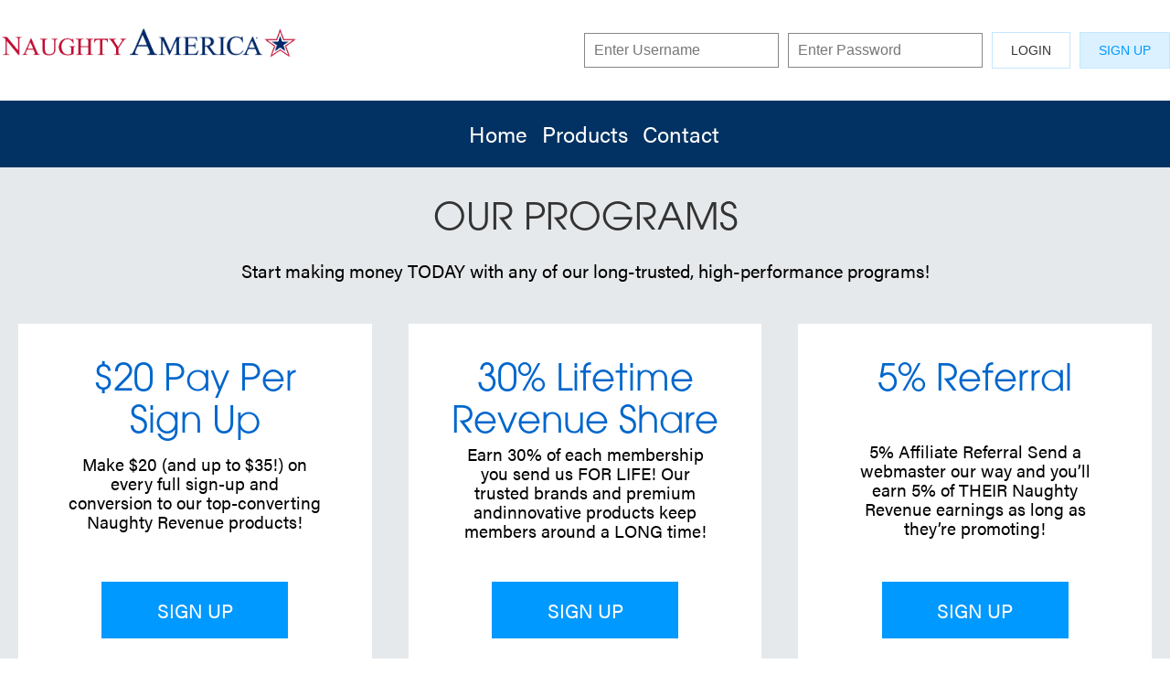

--- FILE ---
content_type: text/html; charset=UTF-8
request_url: http://enter.naughtyrevenue.com/?nats=MTE3MTk3LjIuMS4xLjI1LjAuMC4wLjA
body_size: 16386
content:
<!DOCTYPE html>
<html>
<head>
    <meta charset="UTF-8">
    <meta name="viewport" content="width=device-width, minimum-scale=1.0, maximum-scale=1.0, user-scalable=no">
            <title>Naughty Revenue</title>
    
    <!-- <link rel="icon" type="image/png" href=""> -->

                
    
    <!-- TMMTPLS include_google_analytics:102 -->	
	<script type="text/javascript">
	
	  var _gaq = _gaq || [];
	  _gaq.push(['_setAccount', 'UA-2677461-59']);
	  _gaq.push(['_trackPageview']);
	
	  (function() {
	    var ga = document.createElement('script'); ga.type = 'text/javascript'; ga.async = true;
	    ga.src = ('https:' == document.location.protocol ? 'https://ssl' : 'http://www') + '.google-analytics.com/ga.js';
	    var s = document.getElementsByTagName('script')[0]; s.parentNode.insertBefore(ga, s);
	  })();
	
	</script>
	
<!-- TMMTPLE include_google_analytics:102 -->
    <link rel="stylesheet" href="https://use.typekit.net/xch2lii.css">
    <link rel="stylesheet" href="https://images.naughtycdn.com/public/naughtyrevenue/css/normalize.min.css"/>

    <link href="https://images.naughtycdn.com/public/naughtyrevenue/css/style-110923.css" rel="stylesheet" type="text/css"/>

    <!-- <script src="https://code.jquery.com/jquery-3.6.0.slim.min.js" integrity="sha256-u7e5khyithlIdTpu22PHhENmPcRdFiHRjhAuHcs05RI=" crossorigin="anonymous"></script> -->

    <script src="//ajax.googleapis.com/ajax/libs/jquery/1.8.3/jquery.min.js"></script>
    
    
        <style>

            #homepage-description {
               position: relative;

            }

            #homepage-blurb {
                position: relative;
                float: right;
                top: 199px;
                max-width: 430px;
                right: 67px;
            }

            #sign-up a {
                font-size: 14px;
                white-space: nowrap;
            }

            #homepage-cta p {
                margin-top: 40px;
            }

            .header.form-inline button {
                font-size: 14px;
            }

            .form-inline [type=text], .form-inline [type=password] {
                border-radius: 0;
            }

            
            /* html, body {
            height: 100%;
            } */

            /* #products-fold, #homepage-fold {
                -webkit-flex: 1 0 auto;
                -ms-flex: 1 0 auto;
                flex: 1 0 auto; /* flex: [flex-grow] [flex-shrink] [flex-basis]
            } */

            header .form-inline [type=text], header .form-inline [type=password] {
                height: 38px;
                width: 50%;
            }

            #login-form {
                display: flex;
                flex-direction: column;
            }

            #login-inputs {
                display: flex;
                flex-direction: row;
                align-items: center;
            }

            .form-inline {
                width: 95%;
            }

            #failed-login {
                font-style: italic;
                font-size: 12px;
                margin-top: 0;
                display: none;
            }

            #failed-login a {
                color: #0099ff;
                text-decoration: none;
            }

            .form-inline [type=text]:focus, .form-inline [type=password]:focus {
                background-color: #d4edfd;
            }

            #username.failed, #pwd.failed {
                background-color: #f8cdcd;
            }

            .form-inline button:hover, #sign-up a:hover {
                color: #0099ff;
            }

            nav ul li a.active {
                color: #0099ff;
            }

            .perk p, #tools-description {
                color: #333333;
            }

            .form-inline button, #sign-up a {
                    height: 40px;
            }

            #sign-up a {
                padding: 11.25px 20px;
            }

            .perk p, #tools-description {
                color: #FFF;
            }

            #features-and-tools .content h2, .perk-heading h3  {
                color: #fff;
            }

            #homepage-fold {
                background: url(https://aws-sm.naughtycdn.com/mediaAssets/58264/SFW_NAREV-2_5120x2124.jpg);
                background-repeat: no-repeat;
                background-size: cover;
                width: 100%;
                aspect-ratio: 1280/531;
                background-color: #e6e9eb;
            }

            @media(min-width: 2000px) {
                #homepage-blurb {
                    position: relative;
                    float: right;
                    top: 400px;
                    max-width: 680px;
                    right: 167px;
                }

                #login-form {
                    width: 63%;
                }
                
            }

            @media(max-width: 1600px) {
                #homepage-description {
                    
                }
            }

            @media(max-width: 1024px) {
                #homepage-blurb {
                    position: relative;
                    float: right;
                    top: 86px;
                    max-width: 296px;
                    right: 41px;
                }

                footer ul li a, footer ul li {
                    font-size: 13px;
                }

                #logo {
                    align-self: center
                }
            }

            @media(max-width: 820px) {
                #login-form {
                    width: 95%;
                }
            }

            @media(max-width: 768px) {
                #homepage-blurb {
                    position: relative;
                    float: right;
                    top: 46px;
                    max-width: 296px;
                    right: -15px;
                }

                #login-form {
                    width: 100%;
                }

                header {
                    margin: 9px 9px;
                }
            }

            @media(min-width: 375px) and (max-width: 926px) and (orientation: landscape) {
                .form-inline button, #sign-up a {
                    padding: 10px 7px;
                }

                .program a {
                    padding: 12px 29px;
                }
            }

            @media (max-width: 428px) {
                .form-inline button, #sign-up a {
                    padding: 8px 7px;
                    font-size: 13px;
                }

                #homepage-blurb p {
                    line-height: 13px;
                }

                #homepage-blurb {
                    position: relative;
                    float: right;
                    top: 29px;
                    max-width: 200px;
                    right: 0;
                }

                #sign-up a {
                    padding: 10.5px 7px;
                }

                .perk-heading h3 {
                    text-align: center;
                }

                #tools-description {
                    font-size: 12px;
                }

                .form-inline {
                    width: 100%;
                }

                .form-inline [type=text], .form-inline [type=password] {
                    height: 40px;
                }

                #features-and-tools .content h2, .perk-heading h3  {
                    color: #333;
                }

                .perk p, #tools-description {
                    color: #333333;
                }

                #homepage-fold {
                    background: url(https://aws-sm.naughtycdn.com/mediaAssets/58263/SFW_NAREV-2_2484x1372.jpg);
                    background-repeat: no-repeat;
                    background-size: cover;
                    width: 100%;
                    aspect-ratio: 54/29;
                    background-color: #e6e9eb;
                }
            }

            @media(max-width: 320px) {
                .form-inline button, #sign-up a {
                    padding: 8px 3px;
                    font-size: 13px;
                }
            }
        </style>
    

    </head>
<body>
<div class="content">
    <header>
        <a href="external.php?page=index" id="logo">
            <div><img id="na-logo" src="https://images.naughtycdn.com/public/naughtyrevenue/images/RETINA/TOP%20BAR/NALOGO.png"></div>
            <div><img id="na-star" src="https://images.naughtycdn.com/public/naughtyrevenue/images/RETINA/TOP%20BAR/NASTAR_SM.png"></div>
        </a>

        
            <form class="header form-inline" action="internal.php?" method="post">
                <div id="login-form">
                    <div id="login-inputs">
                        <input type="text" id="username" placeholder="Enter Username" name="user" value="">
                        <input type="password" id="pwd" placeholder="Enter Password" name="pass" value="">
                        <button type="submit">LOGIN</button>
                        <div id="sign-up">
                            <a href="external.php?page=signup&nats=MTE3MTk3LjIuMS4xLjI1LjAuMC4wLjA">SIGN UP</a>
                        </div>
                    </div>
                    <p id="failed-login">The username/password you entered does not match. Try again or <a href="external.php?page=password">click Login Help</a></p>
                </div>

                
            </form>
    </header>
</div>

<nav>
    <ul>
        <li><a href="external.php?page=index&nats=MTE3MTk3LjIuMS4xLjI1LjAuMC4wLjA">Home</a></li>
        <li><a href="external.php?page=sites&nats=MTE3MTk3LjIuMS4xLjI1LjAuMC4wLjA">Products</a> </li>
        <li><a href="external.php?page=contact&nats=MTE3MTk3LjIuMS4xLjI1LjAuMC4wLjA">Contact</a> </li>
    </ul>
</nav>


<script>
    $(document).ready(function() {
        $("nav [href]").each(function() {

            console.log("this.href " + this.href);

            if (this.href == window.location.href) {
                $(this).addClass("active");
            }
        });
    });

</script>

<style>
    #features-and-tools {
        background: linear-gradient(to right, #013263, #024b94);
    }

    @media(min-width: 375px) and (max-width: 667px) and (orientation: landscape) {
        .form-inline button, #sign-up a {
            padding: 10px 7px;
        }

        .program a {
            padding: 12px 29px;
        }
    }

    @media (max-width: 1024px) {
        #features-and-tools {
            background-position-x: 0;
        }

        #homepage-blurb {
            right: 0;
        }

        .program a {
            padding: 12px 29px;
        }

        #homepage-cta a {
            padding: 15px 54px;
            font-size: 19px;
        }

        footer ul li a, footer ul li {
            font-size: 13px;
        }

        #homepage-fold {
            min-height: 30vh;
        }

        header {
            margin: 24px 9px;
        }
    }

    @media (max-width: 428px) {
    
        #homepage-fold {
            min-height: 23vh;
        }

        #homepage-blurb a {
            margin-bottom: 55px;
        }
    }
</style>


<div id="homepage-fold">

</div>

<div id="programs-container">
    <div class="content">
        <div id="homepage-programs">
            <h2>OUR PROGRAMS</h2>
            <p id="programs-paragraph">Start making money TODAY with any of our long-trusted, high-performance programs!</p>

            <div id="programs">
                <div class="program">
                    <h3>$20 Pay Per Sign Up</h3>
                    <p>Make $20 (and up to $35!) on every full sign-up and conversion to our top-converting Naughty Revenue products!</p>
                    <a href="external.php?page=signup&nats=MTE3MTk3LjIuMS4xLjI1LjAuMC4wLjA">SIGN UP</a>
                </div>

                <div class="program" id="rev-share">
                    <h3>30% Lifetime Revenue Share</h3>
                    <p>Earn 30% of each membership you send us FOR LIFE! Our trusted brands and premium andinnovative products keep members around a LONG time!</p>
                    <a href="external.php?page=signup&nats=MTE3MTk3LjIuMS4xLjI1LjAuMC4wLjA">SIGN UP</a>
                </div>

                <div class="program">
                    <h3>5% Referral </h3>
                    <p>5% Affiliate Referral Send a webmaster our way and you’ll earn 5% of THEIR Naughty Revenue earnings as long as they’re promoting!</p>
                    <a href="external.php?page=signup&nats=MTE3MTk3LjIuMS4xLjI1LjAuMC4wLjA">SIGN UP</a>
                </div>
            </div>
        </div>
    </div>
</div>

<div id="features-and-tools">
    <div class="content">
        <h2>FEATURES & TOOLS</h2>
        <p id="tools-description">Superior and innovative, we’ve got what you need to succeed!</p>

        <div id="perks">
            <div class="perk">
                <div class="perk-heading">
                    <div class="perk-icon">
                        <img src="https://images.naughtycdn.com/public/naughtyrevenue/images/RETINA/HOME/white/VP1.png">
                    </div>
                    <h3>PREMIUM 4K, VR & AR CONTENT</h3>
                </div>

                <p>Our products convert for a reason! You’ll have a MASSIVE library of premium, award-winning content in cutting-edge 4K, VR and AR formats to promote. As we’re known: Nobody Does It Better!</p>
            </div>

            <div class="perk">
                <div class="perk-heading">
                    <div class="perk-icon">
                        <img src="https://images.naughtycdn.com/public/naughtyrevenue/images/RETINA/HOME/white/VP2.png">
                    </div>
                    <h3>INDUSTRY-LEADING ADS & PROMO MATERIALS</h3>
                </div>

                <p>Seduce your traffic with our industry-leading banners, ads, clips, galleries and more. From animated to static, 4K to VR, SFW to NSFW – you need it, we’ve got it!</p>
            </div>

            <div class="perk">
                <div class="perk-heading">
                    <div class="perk-icon">
                        <img src="https://images.naughtycdn.com/public/naughtyrevenue/images/RETINA/HOME/white/VP3.png">
                    </div>
                    <h3>CUSTOM REQUEST FULFILLMENT</h3>
                </div>

                <p>Can’t find what you need in our tools? No problem. Our talented team of designers will craft and customize the promo materials you need to convert!</p>
            </div>

            <div class="perk">
                <div class="perk-heading">
                    <div class="perk-icon">
                        <img src="https://images.naughtycdn.com/public/naughtyrevenue/images/RETINA/HOME/white/VP4.png">
                    </div>
                    <h3>RESULTS-DRIVEN SUPPORT</h3>
                </div>

                <p>Your success is our goal! Reach out and we’ll help you start promoting and earning ASAP. Let’s talk!</p>
            </div>
        </div>
    </div>

</div>

<div id="homepage-cta">
    <p>Be a part of a long-trusted industry leader known to convert, innovate and continuously increase affiliate earnings!</p>

    <a href="external.php?page=signup&nats=MTE3MTk3LjIuMS4xLjI1LjAuMC4wLjA">SIGN UP</a>
</div>
<footer>
    <ul>
        <li><a href="external.php?page=index&nats=MTE3MTk3LjIuMS4xLjI1LjAuMC4wLjA">Home</a> </li>
        <li class="divider">|</li>
        <li><a href="external.php?page=sites&nats=MTE3MTk3LjIuMS4xLjI1LjAuMC4wLjA">Products</a></li>
        <li class="divider">|</li>
        <li><a href="external.php?page=contact&nats=MTE3MTk3LjIuMS4xLjI1LjAuMC4wLjA">Contact</a></li>
    </ul>

    <ul id="misc">
        <li><a href="external.php?page=agreement&nats=MTE3MTk3LjIuMS4xLjI1LjAuMC4wLjA">Affiliate Agreement</a> </li>
        <li class="divider">|</li>
        <li><a href="external.php?page=2257&nats=MTE3MTk3LjIuMS4xLjI1LjAuMC4wLjA">18 U.S.C. 2257 Record-keeping Requirements Compliance Statement</a></li>
        <li class="divider">|</li>
        <li>© 2026 La Touraine Inc.</li>
    </ul>

    <div id="footer-icons">
        <a href="http://www.rtalabel.org/"><img src="https://sm.naughtycdn.com/images/members2/rta-light.png" border="0"></a>
    </div>
</footer>
</body>
</html>

--- FILE ---
content_type: text/css
request_url: https://images.naughtycdn.com/public/naughtyrevenue/css/style-110923.css
body_size: 2592
content:

* {
    box-sizing: border-box;
}
body {
    font-family: acumin-pro, sans-serif;
    font-style: normal;
    display: flex;
    margin: 0;
    padding: 0;
    width: 100%;
    flex-direction: column;
    align-items: center;
}

img {
    width: 100%;
    height: auto;
}

.content {
    max-width: 1920px;
    width: 100%;
    margin: 0 auto;
}

nav, #homepage-fold, #features-and-tools {
    width: 100%;
}

#logo {
    max-width: 412px;
    display: flex;
    flex-direction: row;
}

header {
    margin: 31px 0;
    display: flex;
    flex-direction: row;
}

nav {
    background-color: #013263;
}

nav ul {
    display: flex;
    list-style-type: none;
    max-width: 350px;
    margin: 23px auto;
}

nav ul li a {
    text-decoration: none;
    font-size: 24px;
    color: #fff;
    margin: 0 8px;
}

nav ul li a:hover {
    color: #0099ff;
}

#homepage-fold {
    background: url(https://images.naughtycdn.com/public/naughtyrevenue/images/naughtyrevenue_comrefresh/NAREV_DSK-3_5120x2124.jpg);
    background-repeat: no-repeat;
    background-size: cover;
    width: 100%;
    aspect-ratio: 1280/531;
    background-color: #e6e9eb;
}

#features-and-tools {
    background: url(https://images.naughtycdn.com/public/naughtyrevenue/images/naughtyrevenue_comrefresh/NR_ToolsFeatures_DSK.jpg);
    background-repeat: no-repeat;
    background-size: cover;
    width: 100%;
    background-color: #e6e9eb;
    aspect-ratio: 1280/471;
}

#homepage-blurb {
    display: flex;
    flex-direction: column;
    max-width: 790px;
    width: 100%;
    text-align: center;
    align-items: center;
}

#homepage-blurb p {
    font-family: acumin-pro, sans-serif;
    font-size: 0.930vw;
    font-weight: 400;
    color: #cccccc;
    max-width: 700px;
}

#homepage-blurb a {
    color: #fff;
    background-color: #0099ff;
    font-size: 30px;
    text-decoration: none;
    padding: 22px 53px;
    margin: 0 auto;
    margin-top: 27px;
}

h1, h2, h3, #homepage-cta p {
    font-family: itc-avant-garde-gothic-pro, sans-serif;
}

h2, h3 {
    color: #333333;
    text-align: center;
    font-weight: 300;
    font-style: normal;
}

h1 {
    font-size: 1.860vw;
    font-weight: 300;
    font-style: normal;
    color: #fff;
    margin: 0;
}

h2 {
    font-size: 2.695vw;
    margin-bottom: 0;
}

#programs h3 {
    font-weight: 300;
    font-style: normal;
    color: #0066cc;
    font-size: 2.031vw;
    text-align: center;
    margin: 20px 20px 0 20px;
    min-height: 118px;
}

.program p {
    margin-top: 0;
}

.perk-heading h3 {
    font-size: 1.406vw;
    margin: 0;
    text-align: left;
}

#homepage-programs {
    display: flex;
    flex-direction: column;
    align-items: center;
}

#home-programs p {
    color: #333333;
    font-size: 30px;
}

#homepage-programs p#programs-paragraph {
    font-size: 1.172vw;
    margin-bottom: 47px;
}

#programs {
    display: flex;
    max-width: 1750px;
    justify-content: center;
}

.program {
    display: flex;
    flex-direction: column;
    align-items: center;
    width: calc(33.3% - 20px);
    background-color: #fff;
    margin: 0 20px;
    min-height: 400px;
    max-width: 700px;
    padding: 17px 0;
}

.program p {
    text-align: center;
    font-size: 0.938vw;
}

#programs-container {
    background-color: #e6e9eb;
    width: 100%;
    padding-bottom: 60px;
}

.program a {
    background-color: #0099ff;
    padding: 24px 91px;
    color: #fff;
    font-size: 30px;
    margin-top: auto;
    text-decoration: none;
    margin-bottom: 45px;
}

.program a:hover, #homepage-blurb a:hover, #homepage-cta a:hover, .form-inline button:hover, #sign-up a:hover, a.sign-up:hover {
    background-color: #003399;
}

.program h3 {
    margin: 15px;
}

.program p {
    margin-bottom: 45px;
    max-width: 406px;
}

.perk-heading {
    display: flex;
    flex-direction: row;
}

.perk-icon {
    max-width: 46px;
    height: auto;
    margin-right: 12px;
}

#perks {
    max-width: 1719px;
    display: flex;
    flex-wrap: wrap;
    margin: 0 auto;
}

.perk {
    width: 50%;
    display: flex;
    flex-direction: column;
    align-items: center;
    margin-bottom: 35px;
}

#features-and-tools .content {
    height: 100%;
}

.perk p {
    text-align: center;
    max-width: 622px;
    line-height: 26px;
    font-size: 0.938vw;
}

#tools-description {
    font-size: 1.172vw;
    margin-bottom: 83px;
    text-align: center;
}

#homepage-cta {
    text-align: center;
    background-color: #e6e5e5;
    width: 100%;
    display: flex;
    flex-direction: column;
    align-items: center;
    margin-bottom: 45px;
}

#homepage-cta p {
    font-size: 1.172vw;
    font-weight: 300;
    font-style: normal;
    margin-top: 63px;
}

#homepage-cta a {
    background-color: #0099ff;
    padding: 24px 91px;
    color: #fff;
    font-size: 30px;
    margin-top: auto;
    text-decoration: none;
    margin-bottom: 45px;
}

footer {
    width: 100%;
    background-color: #013263;
    display: flex;
    flex-direction: column;
    align-items: center;
    padding-top: 50px;
}

footer ul {
    display: flex;
    list-style-type: none;
    margin: 23px auto;
    color: #fff;

}

footer ul li a, footer ul li {
    text-decoration: none;
    font-size: 1vw;
    color: #fff;
    margin: 0 4px;
}

footer ul li a:hover {
    text-decoration: underline;
}

.form-inline {
    display: flex;
    flex-flow: row;
    align-items: center;
    margin-left: auto;
    font-family: Arial, "Helvetica Neue", Helvetica, sans-serif;
    justify-content: flex-end;
    width: 63%;
}

.form-inline label {
    margin: 5px 10px 5px 0;
}

.form-inline [type=text], .form-inline [type=password] {
    vertical-align: middle;
    margin: 5px 10px 5px 0;
    padding: 10px;
    background-color: #fff;
    border: 1px solid #878787;
    color: #777777;
    width: 31%
}

.form-inline button {
    padding: 10px 20px;
    background-color: #fff;
    border: 1px solid #c3e7ff;
    color: #333333;
}

.form-inline button:hover, #sign-up a:hover {
    cursor: pointer;
    color: #fff;
    border: 1px solid #003399;
}

::placeholder {
    color: #777;
    opacity: 1; /* Firefox */
}

:-ms-input-placeholder { /* Internet Explorer 10-11 */
    color: #777;
}

::-ms-input-placeholder { /* Microsoft Edge */
    color: #777;
}

#sign-up a {
    background-color: #dbf1ff;
    border: 1px solid #c3e7ff;
    padding: 10px 20px;
    text-decoration: none;
    color: #0099ff;
    margin-left: 10px;
}

footer ul {
    justify-content: center;
    padding: 0 16px;
}

.form-inline [type=text]:focus, .form-inline [type=paswword]:focus {
    background-color: #f8cdcd;
}

#footer-icons {
    max-width: 300px;
    display: flex;
    margin-bottom: 100px;

}

#footer-icons a {
    max-width: 100px;
    margin: 0 3px;
}

#footer-icons a:nth-of-type(2) {
    max-width: 132px;
}

@media (max-width: 1920px) {

    #homepage-blurb {
        max-width: 600px;
    }

    #homepage-blurb p {
        max-width: 500px;
    }

    #homepage-blurb a {
        font-size: 21px;
        padding: 13px 35px;
    }

    h2 {
        font-size: 54px;
    }

    #programs h3 {
        font-size: 40px;
        min-height: 86px
    }

    .program p {
        font-size: 19px;
        width: 80%;
        margin-top: auto;
    }

    .program {
        padding: 20px;
    }

    .program a {
        padding: 19px 0;
        font-size: 21px;
        width: 72%;
        max-width: 204px;
        width: 72%;
        text-align: center;
    }

    #homepage-programs p#programs-paragraph {
        font-size: 20px;
    }

}

@media(max-width: 1300px) {

    #homepage-blurb {
        max-width: 500px;
    }

    #homepage-blurb p {
        max-width: 363px;
        font-size: 16px;
    }

    h1 {
        font-size: 31px;
    }

    .perk-heading h3 {
        font-size: 17px;
    }

    #perks {
        width: 73%;
    }

    .perk p {
        width: 72%;
        line-height: 15px;
        font-size: 14px;
    }

    .perk-icon {
        max-width: 30px;
    }

    #features-and-tools {
        height: 100%;
    }

    #tools-description {
        font-size: 16px;
    }

    #tools-description {
        margin-bottom: 28px;
    }

    h2 {
        font-size: 41px;
    }

    footer ul li a, footer ul li {
        font-size: 16px;
    }
}

@media (max-width: 1024px) {
    #homepage-blurb {
        margin-right: 25px;
        max-width: 366px;
    }

    #homepage-blurb p {
        font-size: 14px;
    }

    h1 {
        font-size: 24px;
    }

    h2 {
        font-size: 39px;
    }

    #programs h3 {
        font-size: 29px;
        min-height: 72px;
        margin: 20px 5px;
    }

    .program p {
        margin-top: 0;
        width: 100%;
    }

    .program a {
        padding: 12px 53px;
        font-size: 20px;
    }

    .program {
        margin: 0 6px;
    }

    #logo {
        max-width: 285px;
    }

    .form-inline {
        width: 62%;
    }

    header {
        margin: 38px 9px;
    }

    #features-and-tools {
        background-position-x: -87px;
    }

    #perks {
        width: 86%;
    }

    #homepage-cta p {
        font-size: 16px;
    }

}

@media (max-width: 800px) {
    .form-inline [type=text], .form-inline [type=password] {
        margin: 10px 0;
    }

    header {
        flex-direction: column;
    }

    header {
        margin: 20px 0 4px;
    }

    #logo {
        justify-content: center;
        max-width: unset;
    }

    #na-logo {
        max-width: 250px;
    }

    #na-star {
        max-width: 30px;
    }

    .form-inline {
        width: 100%;
    }

    .form-inline [type=text], .form-inline [type=password] {
        margin: 10px 8px;
        width: 35%;
    }

    .form-inline button, #sign-up a {
        padding: 10px 13px;
    }

    #sign-up a {
        margin-right: 13px;
    }

    nav ul {
        margin: 13px auto;
    }

    nav ul li a {
        font-size: 18px;
    }

    h2 {
        font-size: 30px;
    }

    .program {
        padding: 0;
        min-height: unset;
    }

    .program p {
        font-size: 16px;
        margin-bottom: 36px;
    }

    #programs h3 {
        font-size: 22px;
        min-height: 69px;
    }

    .program a {
        padding: 12px 38px;
    }

    #homepage-programs p#programs-paragraph {
        font-size: 16px;
    }

    #programs h3 {
        margin-bottom: 25px;
        min-height: unset;
    }

    #rev-share h3 {
        margin-bottom: 0;
    }

    #features-and-tools {
            background-position-x: 0;
    }

    #features-and-tools {
        aspect-ratio: 32/15;
    }

    .perk {
        margin-bottom: 0;
    }

    #homepage-blurb a {
        min-height: 32px;
        display: flex;
        justify-content: center;
        align-items: center;
        max-width: 132px;
        font-size: 14px;
        padding: 0;
        width: 100%;
        margin-top: 0;
    }

    h1 {
        margin-top: 38px;
    }

    #homepage-blurb {
        margin-right: 25px;
        max-width: 297px;
    }

    #homepage-blurb p {
        max-width: 247px;
        margin-top: 0;
    }

}

@media (max-width: 428px) {

    nav ul {
        justify-content: center;
        padding-left: 0;
        font-size: 16px;
    }


    footer ul li a, footer ul li {
        font-size: 16px;
    }

    nav ul li a {
        font-size: 16px;
    }

    #homepage-blurb a {
        margin-top: 0;
    }

    #homepage-fold {
        background: url(https://images.naughtycdn.com/public/naughtyrevenue/images/naughtyrevenue_comrefresh/NR_Homepage_MOB.jpg);
        background-repeat: no-repeat;
        background-size: cover;
        width: 100%;
        aspect-ratio: 54/29;
        background-color: #e6e9eb;
    }

    #homepage-blurb a {
        max-width: 132px;
    }

    #programs {
        flex-direction: column;
    }

    .program {
        padding: 0;
        margin:  0;
        width: 100%;
        min-height: 200px;
        border: 8px solid #fff;
        margin-bottom: 25px;
    }


    .program a {
        margin-bottom: 20px;
        margin-top: 23px;
    }

    #homepage-blurb {
        margin-right: 0;
    }

    h2 {
        font-size: 23px;
        margin-top: 27px;
    }

    #features-and-tools {
        background: none;
        aspect-ratio: unset;
    }

    .perk-heading {
        flex-direction: column;
    }

    .perk-heading h3 {
        font-size: 16px;
    }

    .perk p {
        font-size: 16px;
    }
    .perk {
        width: 100%;
    }

    .perk-icon {
        margin: 0 auto;
    }

    #homepage-cta p {
        font-size: 16px;
    }

    #homepage-cta a {
        font-size: 16px;
        padding: 15px 20px;
        max-width: 238px;
    }

    #homepage-programs p#programs-paragraph {
        text-align: center;
    }

    #tools-description {
        font-size: 16px;
    }

    .perk-icon {
        max-width: 50px;
        margin-bottom: 15px;
    }

    #tools-description {
        margin-bottom: 15px;
    }

    nav ul {
        margin: 14px auto;
    }

    h1 {
        font-size: 16px;
        margin-top: 0;
    }

    #homepage-blurb p {
        max-width: 160px;
        font-size: 13px;
    }

    .form-inline [type=text], .form-inline [type=password] {
        width: 31%;
        margin: 10px 3px;
    }

    #homepage-blurb {
        max-width: 181px;
    }

    .form-inline {
        width: 100%;
        font-size: 11px;
        justify-content: center;
    }

    #sign-up a {
        margin: 0 4px;
    }

    #features-and-tools {
        height: unset;
    }

    #homepage-cta p, #homepage-programs p#programs-paragraph {
        max-width: 330px;
    }

    #rev-share h3 {
        margin-bottom: 25px;
    }

    .perk p {
        width: 100%;
    }

    .perk-icon:first-of-type {
        margin-top: 25px;
    }

    .perk-icon {
        max-width: 38px;
        margin-bottom: 15px;
    }

    #homepage-cta {
        margin-bottom: 0;
    }

    .divider {
        display: none;
    }

    footer ul#misc {
        display: flex;
        flex-direction: column;
        align-items: center;
        text-align: center;
    }

    footer ul#misc li {
        margin: 8px 0;
    }

    .form-inline [type=text], .form-inline [type=password] {
        padding: 8px 10px;
    }

    .form-inline button, #sign-up a {
        padding: 8px 11px;
    }

    .form-inline button {
        margin-right: 5px;
        margin-left: 3px;
    }

    footer {
        padding-top: 20px;
        margin-top: 40px;
    }


}

@media (max-width: 375px) {
    h1 {
        font-size: 16px;
        margin-top: 0;
    }

    .form-inline [type=text], .form-inline [type=password] {
        width: 28%;
        margin: 10px 4px;
    }

    #sign-up a {
        margin: 0 0 0 5px;
    }

    #homepage-blurb p {
        font-size: 12px;
    }

}